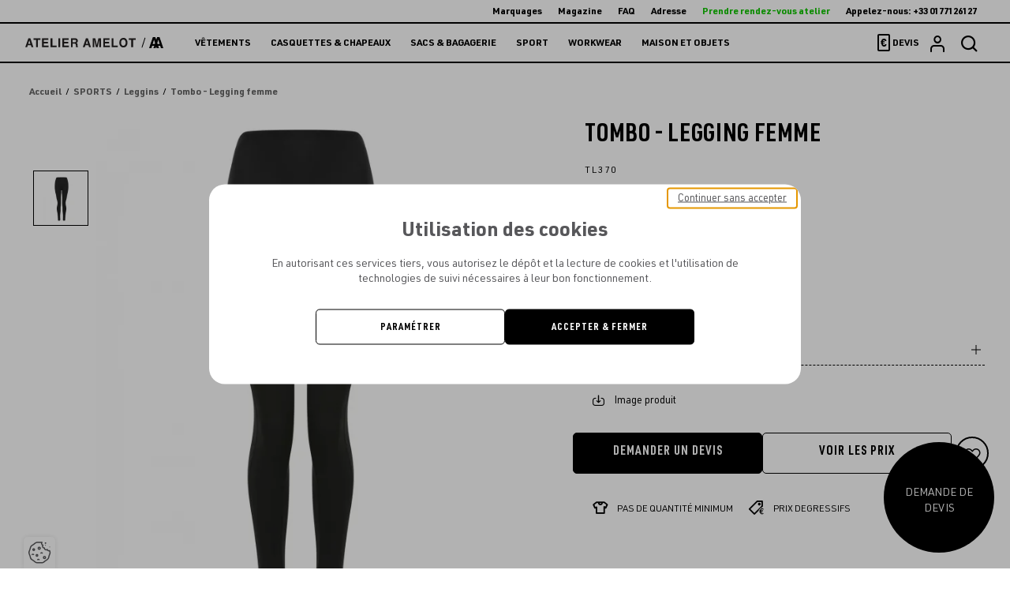

--- FILE ---
content_type: application/javascript
request_url: https://www.atelier-amelot.fr/assets/default/javascripts/moduleName35.js
body_size: 2152
content:
"use strict";(self.webpackChunkaw_front_starter=self.webpackChunkaw_front_starter||[]).push([[491],{8377:(e,t,r)=>{r.r(t),r.d(t,{default:()=>s});var o=r(9351),i=r(1768);function n(e){return n="function"==typeof Symbol&&"symbol"==typeof Symbol.iterator?function(e){return typeof e}:function(e){return e&&"function"==typeof Symbol&&e.constructor===Symbol&&e!==Symbol.prototype?"symbol":typeof e},n(e)}function a(e,t){for(var r=0;r<t.length;r++){var o=t[r];o.enumerable=o.enumerable||!1,o.configurable=!0,"value"in o&&(o.writable=!0),Object.defineProperty(e,(i=o.key,a=void 0,a=function(e,t){if("object"!==n(e)||null===e)return e;var r=e[Symbol.toPrimitive];if(void 0!==r){var o=r.call(e,t||"default");if("object"!==n(o))return o;throw new TypeError("@@toPrimitive must return a primitive value.")}return("string"===t?String:Number)(e)}(i,"string"),"symbol"===n(a)?a:String(a)),o)}var i,a}o.Z.use([i.W_,i.tl,i.xW,i.o3,i.s5,i.Gk,i.N1]);var s=function(){function e(t){!function(e,t){if(!(e instanceof t))throw new TypeError("Cannot call a class as a function")}(this,e),this._el=t,this._createBounds(),this._grabDom(),this._addEvents();var r=new o.Z(this._dom.thumb,{modules:[i.W_,i.s5,i.Gk,i.N1],direction:"vertical",spaceBetween:10,slidesPerView:6,freeMode:!0,watchSlidesVisibility:!0,watchSlidesProgress:!0,lazy:!0,preloadImages:!0,mousewheel:{forceToAxis:!0},navigation:{nextEl:this._dom.btnNextThumb,prevEl:this._dom.btnPrevThumb}});new o.Z(this._dom.carousel,{modules:[i.W_,i.o3,i.s5,i.Gk,i.N1],lazy:!0,preloadImages:!1,mousewheel:{forceToAxis:!0},navigation:{nextEl:this._dom.btnNext,prevEl:this._dom.btnPrev},thumbs:{swiper:r},breakpoints:{1024:{direction:"vertical"}}}),this._el.classList.add("is-ready")}var t,r,n;return t=e,(r=[{key:"_createBounds",value:function(){var e=this;[].forEach((function(t){return e[t]=e[t].bind(e)}))}},{key:"_grabDom",value:function(){this._dom={},this._dom.carousel=this._el.querySelector("[data-gallery-carousel]"),this._dom.thumb=this._el.querySelector("[data-gallery-thumbs]"),this._dom.btnNext=this._el.querySelector("[data-gallery-next]"),this._dom.btnPrev=this._el.querySelector("[data-gallery-previous]"),this._dom.btnNextThumb=this._el.querySelector("[data-gallery-pagination-next]"),this._dom.btnPrevThumb=this._el.querySelector("[data-gallery-pagination-previous]")}},{key:"_addEvents",value:function(){}}])&&a(t.prototype,r),n&&a(t,n),Object.defineProperty(t,"prototype",{writable:!1}),e}()}}]);